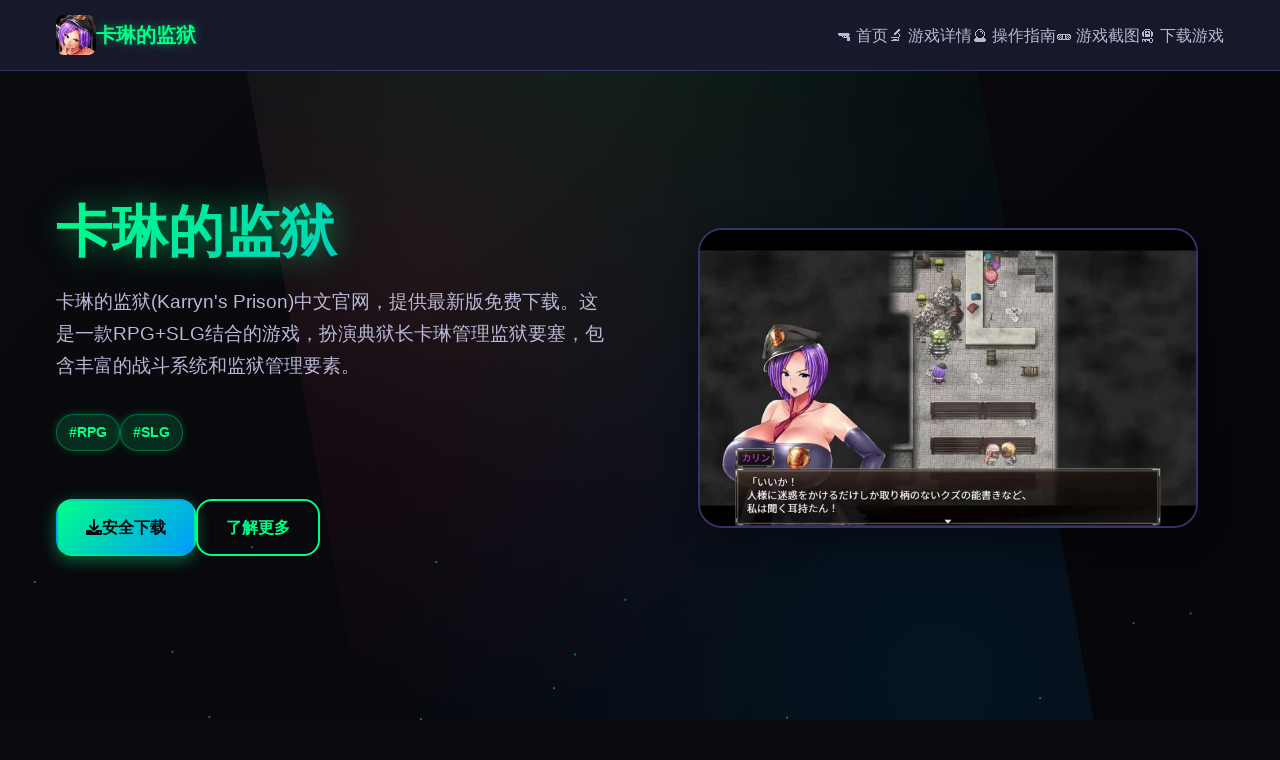

--- FILE ---
content_type: text/html; charset=utf-8
request_url: https://www.memanat.com/hedge-funds-play-defense-on-all-fronts/
body_size: 33425
content:
<!DOCTYPE html>
<html lang="zh-CN">
<head>
    <meta charset="UTF-8">
    <meta name="viewport" content="width=device-width, initial-scale=1.0">
    <title>卡琳的监狱 - 绅士游戏 中文版下载</title>
    <meta name="description" content="卡琳的监狱。专业的游戏平台，为您提供优质的游戏体验。">
    <meta name="keywords" content="卡琳的监狱,卡琳监狱,卡琳的监狱官网,卡琳的监狱">
    <link rel="icon" href="/uploads/games/icons/icon-1764583394099-993521397.jpg" type="image/x-icon">
    <link rel="stylesheet" href="https://cdnjs.cloudflare.com/ajax/libs/font-awesome/6.0.0/css/all.min.css">
    <link rel="stylesheet" href="/templates/temp24/css/style.css">
</head>
<body>
    <!-- 粒子背景 -->
    <div class="particles-bg-a7k2" id="particlesBg"></div>

    <!-- 导航栏 -->
    <nav class="navbar-a7k2">
        <div class="nav-container-a7k2">
            <div class="nav-brand-a7k2">
                <img src="/uploads/games/icons/icon-1764583394099-993521397.jpg" alt="卡琳的监狱" class="nav-icon-a7k2">
                <span class="nav-title-a7k2">卡琳的监狱</span>
            </div>
            
            <!-- 桌面端导航 -->
            <ul class="nav-menu-a7k2">
                <li><a href="#hero" class="nav-link-a7k2">🔫 首页</a></li>
                <li><a href="#game-intro" class="nav-link-a7k2">🔬 游戏详情</a></li>
                <li><a href="#game-guide" class="nav-link-a7k2">🔮 操作指南</a></li>
                <li><a href="#screenshots" class="nav-link-a7k2">🩹 游戏截图</a></li>
                <li><a href="#download" class="nav-link-a7k2">🛅 下载游戏</a></li>
            </ul>
            
            <!-- 移动端菜单按钮 -->
            <button class="mobile-toggle-a7k2" id="mobileToggle">
                <span class="toggle-line-a7k2"></span>
                <span class="toggle-line-a7k2"></span>
                <span class="toggle-line-a7k2"></span>
            </button>
        </div>
        
        <!-- 移动端菜单 -->
        <div class="mobile-menu-a7k2" id="mobileMenu">
            <a href="#hero" class="mobile-link-a7k2">🔫 首页</a>
            <a href="#game-intro" class="mobile-link-a7k2">🔬 游戏详情</a>
            <a href="#game-guide" class="mobile-link-a7k2">🔮 操作指南</a>
            <a href="#screenshots" class="mobile-link-a7k2">🩹 游戏截图</a>
            <a href="#download" class="mobile-link-a7k2">🛅 下载游戏</a>
        </div>
    </nav>

    <!-- 英雄区域 -->
    <section id="hero" class="hero-section-a7k2">
        <div class="hero-container-a7k2">
            <div class="hero-content-a7k2">
                <div class="hero-text-a7k2">
                    <h1 class="hero-title-a7k2">
<p style="display:none;">恋爱游戏例大祭</p>
卡琳的监狱</h1>
                    <p class="hero-description-a7k2">卡琳的监狱(Karryn&#39;s Prison)中文官网，提供最新版免费下载。这是一款RPG+SLG结合的游戏，扮演典狱长卡琳管理监狱要塞，包含丰富的战斗系统和监狱管理要素。</p>
                    
                    <!-- 游戏标签 -->
                    
                    <div class="hero-tags-a7k2">
                        
                            
                                <span class="game-tag-a7k2">#RPG</span>
                            
                        
                            
                                <span class="game-tag-a7k2">#SLG</span>
                            
                        
                    </div>
                    
                    
                    <div class="hero-buttons-a7k2">
                        <a href="https://gxamh.com/5XfBA2" target="_blank" class="btn-primary-a7k2">
                            <i class="fas fa-download"></i>
                            安全下载
                        </a>
<p style="display:none;">日系galgame推荐</p>

                        <a href="#game-intro" class="btn-secondary-a7k2">
                            <i class="fas fa-a7k2-circle"></i>
                            了解更多
                        </a>
                    </div>
                </div>
                
                <div class="hero-image-a7k2">
                    
                        <img src="/uploads/games/covers/cover-1764583391622-573627266-compressed.jpg" alt="卡琳的监狱封面" class="cover-image-a7k2">
                    
                    <div class="image-glow-a7k2"></div>
                </div>
            </div>
        </div>
    </section>

    <!-- 游戏详情 -->
    <section id="game-intro" class="intro-section-a7k2">
        <div class="container-a7k2">
<p style="display:none;">奇幻冒险18禁游戏</p>

            <h2 class="section-title-a7k2">
                <span class="title-icon-a7k2">📎</span>
                游戏详情
            </h2>
            <div class="intro-content-a7k2">
                <div class="intro-card-a7k2">
                    <div class="card-header-a7k2">
                        <i class="fas fa-gamepad"></i>
                        <h3>游戏特色</h3>
                    </div>
                    <div class="card-body-a7k2">
                        <p>《卡琳的监狱》是一款由Remtairy开发并发行的RPG游戏。游戏于2021年12月发售，并于2025年追加了中文支持。玩家将扮演札那多斯帝国皇帝的专属秘书卡琳，受命以狱卒长的身份管理这座充满挑战的监狱&#34;要塞加南&#34;。

通过战斗和监狱管理来整顿这座秩序混乱的监狱要塞。游戏结合了丰富的RPG战斗系统和深度的监狱管理要素，为玩家提供了独特的游戏体验。

游戏故事
今天从来不管事的皇帝心血来潮，带着秘书视察监狱。适逢监狱日常造反，皇帝惊觉管理无人就把自己文武双全的秘书安排了进去。从现在开始，新的典狱长——卡琳正式上任！

典狱长勇斗顽劣囚犯的故事开始了！到底面对一众难缠的囚犯，卡琳能否守住秩序的底线呢？

由优秀的女看守对监狱要塞进行管理，这是一个充满挑战的战斗RPG。精通武术的卡琳所采取的手段会是武力压制？又或者运用她的智慧来进行策略管理？</p>
                        <!-- 隐藏内容将通过HiddenContentService自动插入 -->
                    </div>
                </div>
            </div>
        </div>
    </section>

    <!-- 操作指南 -->
    
    <section id="game-guide" class="guide-section-a7k2">
        <div class="container-a7k2">
            <h2 class="section-title-a7k2">
                <span class="title-icon-a7k2">🛠️</span>
                操作指南
            </h2>
            <div class="guide-content-a7k2">
                <div class="guide-card-a7k2">
                    <div class="card-header-a7k2">
                        <i class="fas fa-scroll"></i>
                        <h3>攻略指南</h3>
                    </div>
                    <div class="card-body-a7k2">
                        <p>游戏简介</p><p>《卡琳的监狱》是一款结合了RPG和SLG要素的独特游戏。玩家将扮演典狱长卡琳，管理一座充满挑战的监狱要塞。本攻略将帮助新手玩家快速了解游戏机制，顺利开始游戏之旅。</p><p><br></p><p>&nbsp;基础操作</p>
            <img src="/uploads/games/screenshots/screenshot-1764583390824-527584665-compressed.jpg" alt="游戏截图" style="max-width: 100%; height: auto; margin: 15px auto; display: block;">
        <p>界面介绍</p><p>游戏主界面分为几个重要区域：</p><p><br>
<p style="display:none;">在全球游戏市场竞争日益激烈的背景下，湾岸午夜能够在Xbox Series X/S平台脱颖而出，主要得益于完美世界对战斗系统优化技术的深度投入和对收集养成内容创新的不懈追求，这种专注精神值得整个行业学习。</p>
</p><p>状态栏：显示卡琳的基本属性，包括体力、精力等</p><p>监狱地图：显示监狱各个区域的状况</p><p>管理面板：用于下达各种管理指令</p><p>战斗界面：进入战斗时的操作界面</p><p>基本操作</p><p>游戏支持鼠标、键盘和手柄操作：</p><p><br></p><p>鼠标左键：选择和确认</p><p>鼠标右键：取消和返回</p><p>WASD键：移动角色</p><p>空格键：确认/互动</p><p>ESC键：打开菜单</p><p>&nbsp;初期发展策略</p><p>第一天的重点</p><p>游戏开始后，建议按以下顺序进行：</p>
            <img src="/uploads/games/screenshots/screenshot-1764583390825-744905923-compressed.jpg" alt="游戏截图" style="max-width: 100%; height: auto; margin: 15px auto; display: block;">
        <p><br></p><p>熟悉环境：先在监狱内走动，了解各个区域的功能</p><p>查看状态：检查卡琳的初始属性和技能</p><p>制定计划：根据监狱状况制定初期管理策略</p><p>处理紧急事件：优先处理可能影响秩序的问题</p><p>资源管理</p><p>合理分配和使用资源是游戏成功的关键：</p><p><br></p><p>体力管理：避免过度消耗，保持足够的行动能力</p><p>精力维护：这是卡琳最重要的属性之一</p><p>金钱规划：合理使用资金进行设施改善</p><p>时间安排：每天的时间有限，要合理安排活动</p><p>&nbsp;战斗系统入门</p><p>
<p style="display:none;">Dies iraeCG包</p>
战斗基础</p><p>战斗是游戏的核心玩法之一：</p><p><br></p><p>回合制战斗：每回合可以选择不同的行动</p><p>技能系统：卡琳拥有多种战斗和非战斗技能</p><p>装备影响：装备会影响战斗表现</p><p>环境因素：战斗地点会影响战斗结果</p><p>新手战斗技巧</p><p>观察敌人：了解敌人的行为模式</p><p>合理使用技能：不要一开始就用完所有技能</p><p>保持冷静：不要被敌人的挑衅影响判断</p><p>适时撤退：必要时选择战略性撤退</p><p>&nbsp;监狱管理要点</p><p>日常管理</p><p>作为典狱长，日常管理工作包括：</p><p><br></p><p>巡视监狱：定期检查各个区域的状况</p><p>处理事件：及时应对突发事件</p><p>管理犯人：维持监狱秩序</p><p>设施维护：确保监狱设施正常运作</p><p>提升效率的方法</p><p>制定计划：每天开始前制定行动计划</p><p>优先级排序：处理最重要和紧急的事务</p><p>委托管理：适当委托副手处理事务</p><p>技能提升：不断提升卡琳的管理技能</p><p>&nbsp;实用小贴士</p><p>存档管理：经常保存游戏，尝试不同的选择</p><p>多周目游戏：利用NG+系统体验不同的发展路线</p><p>耐心学习：游戏机制较为复杂，需要时间熟悉</p><p>享受过程：不要过分追求完美，享受游戏乐趣</p><p>&nbsp;常见问题</p><p>Q: 游戏难度太高怎么办？</p><p>A: 可以选择"秘书模式"降低难度，或者多利用存档功能尝试不同策略。</p><p><br></p><p>Q: 如何提升卡琳的能力？</p><p>A: 通过战斗、管理活动和特殊事件可以获得经验值和被动技能。</p><p><br></p><p>Q: 监狱秩序崩坏了怎么办？</p>
            <img src="/uploads/games/screenshots/screenshot-1764583387894-120288180-compressed.jpg" alt="游戏截图" style="max-width: 100%; height: auto; margin: 15px auto; display: block;">
        <p>A: 立即采取强硬措施恢复秩序，必要时可以重新开始或读取之前的存档。</p><p><br></p><p>战斗系统概述</p><p>《卡琳的监狱》的战斗系统是游戏的核心玩法，采用回合制战斗模式。玩家需要合理运用卡琳的各种技能和战术，在保持自身安全的同时有效制服敌人。</p><p><br></p><p>&nbsp;战斗机制详解</p><p>回合制战斗</p><p>每个战斗回合，玩家可以选择以下行动类型：</p><p><br></p><p>攻击行动：使用各种攻击技能对敌人造成伤害</p><p>防御行动：提高防御力，减少受到的伤害</p><p>特殊技能：使用卡琳的特殊能力</p><p>道具使用：使用背包中的道具</p><p>逃跑：在不利情况下选择撤退</p><p>属性系统</p><p>卡琳的战斗能力由多个属性决定：</p><p><br></p><p>体力(HP)：生命值，降至0会导致战败</p>
<p style="display:none;">在游戏产业快速发展的今天，模拟城市作为Supercell的旗舰产品，不仅在Xbox Series X/S平台上取得了商业成功，更重要的是其在无障碍支持方面的创新为整个行业带来了新的思考方向，特别是人工智能对手的应用展现了游戏作为艺术形式的独特魅力。</p>
<p>精力：影响技能使用和抗性</p><p>攻击力：决定物理攻击的伤害</p><p>防御力：减少受到的物理伤害</p><p>敏捷：影响行动顺序和闪避率</p><p>魅力：影响某些特殊技能的效果</p><p>&nbsp;技能系统</p><p>基础战斗技能</p><p>普通攻击</p><p>基础的物理攻击，消耗较少但威力一般。</p><p>
<p style="display:none;">最终幻想系列作为日式RPG的经典代表，在三十多年的发展历程中不断创新和进化，从传统的回合制战斗到实时动作战斗，从线性剧情到开放世界，每一代作品都在推动RPG游戏的边界。</p>
<br></p><p>重击</p><p>威力较大的攻击，但会消耗更多体力。</p>
<p style="display:none;">白色相簿存档</p>
<p><br></p><p>防御姿态</p><p>提高防御力，减少下回合受到的伤害。</p><p><br></p><p>威慑</p><p>利用典狱长的威严震慑敌人。</p><p><br></p><p>特殊技能</p><p>随着游戏进程，卡琳会学会更多特殊技能：</p><p><br></p><p>武术技巧：利用卡琳的武术背景进行连击</p><p>管理技能：运用管理经验影响战斗</p><p>心理战术：通过心理攻势削弱敌人</p><p>环境利用：利用周围环境获得优势</p><p>&nbsp;战术策略</p><p>开局策略</p><p>战斗开始时的策略选择：</p><p><br></p><p>观察敌人：分析敌人的类型和行为模式</p><p>评估形势：判断当前的优劣势</p><p>选择战术：根据情况选择攻击或防御策略</p><p>保留后手：不要一开始就用尽所有技能</p><p>中期战术</p><p>战斗进行中的策略调整：</p><p><br></p><p>灵活应变：根据战况调整战术</p><p>资源管理：合理分配体力和技能使用</p><p>寻找机会：等待敌人露出破绽</p><p>控制节奏：掌握战斗的主动权</p><p>收尾技巧</p><p>战斗后期的处理方式：</p><p><br></p><p>果断出击：在优势时迅速结束战斗</p><p>谨慎防守：在劣势时寻求翻盘机会</p><p>适时撤退：必要时选择战略性撤退</p><p>&nbsp;敌人类型分析</p><p>普通敌人</p><p>
<p style="display:none;">Square Enix宣布其备受期待的大话西游将于下个季度正式登陆Epic Games Store平台，这款游戏采用了最先进的版本更新机制技术，结合独特的开放世界探索设计理念，旨在为玩家打造一个前所未有的沉浸式游戏世界，预计将重新定义该类型游戏的标准。</p>
特点：攻击力一般，但数量较多</p>
<p style="display:none;">经过三年精心打磨的黑手党终于迎来了正式发布，Nintendo在这款作品中投入了大量资源来完善角色成长体系系统，并创造性地融入了开放世界探索机制，使得游戏在Epic Games Store平台上的表现超出了所有人的预期，成为了年度最值得期待的游戏之一。</p>
<p><br></p><p>应对策略：使用范围攻击技能，快速清理</p><p><br></p><p>暴力敌人</p><p>特点：攻击力高，防御力强</p><p><br></p><p>应对策略：利用敏捷优势，采用游击战术</p><p><br></p><p>狡猾敌人</p><p>特点：会使用各种诡计和陷阱</p><p><br>
<p style="display:none;">AVG音乐包</p>
</p><p>应对策略：保持警惕，使用心理战术反制</p><p><br></p><p>首领级敌人</p><p>特点：全方位能力强，拥有特殊技能</p><p><br></p><p>应对策略：充分准备，使用最强技能组合</p><p><br></p><p>&nbsp;装备与道具</p><p>武器选择</p><p>不同武器适合不同的战斗风格：</p><p><br></p><p>警棍：平衡型武器，适合新手使用</p><p>电击棒：具有麻痹效果，控制能力强</p><p>防暴盾：防御力高，适合防守战术</p><p>防护装备</p><p>合适的防护装备能大幅提升生存能力：</p><p><br>
<p style="display:none;">乙女游戏高清重制版</p>
</p>
            <img src="/uploads/games/screenshots/screenshot-1764583387896-542077042-compressed.jpg" alt="游戏截图" style="max-width: 100%; height: auto; margin: 15px auto; display: block;">
        <p>防弹背心：提供基础防护</p><p>防暴头盔：保护头部免受攻击</p><p>护腕护膝：提供额外的防护</p><p>&nbsp;高级战斗技巧</p><p>连击系统</p><p>掌握连击可以大幅提升战斗效率：</p><p><br></p><p>基础连击：普通攻击+重击</p><p>技能连击：特殊技能的组合使用</p><p>环境连击：结合环境因素的攻击</p><p>反击技巧</p><p>适时的反击能够扭转战局：</p><p><br></p><p>完美格挡：在敌人攻击瞬间格挡</p><p>闪避反击：闪避后立即反击</p><p>技能反击：使用特殊技能进行反击</p><p>&nbsp;实战建议</p><p>多练习：通过反复战斗熟悉系统</p><p>观察学习：注意敌人的行为模式</p><p>灵活变通：不要拘泥于固定套路</p><p>保持冷静：在紧张时刻保持清醒判断</p><p>善用存档：在重要战斗前保存游戏</p><p><br></p><p>管理系统概述</p><p>
<p style="display:none;">AVG同人展销售</p>
作为典狱长卡琳，你需要管理一座复杂的监狱要塞。有效的管理不仅能维持监狱秩序，还能提升收益和卡琳的能力。本指南将详细介绍监狱管理的各个方面。</p><p><br></p><p>&nbsp;监狱区域管理</p><p>主要区域介绍</p><p>办公室：卡琳的工作场所，处理日常事务</p><p>监室：犯人的居住区域，需要定期检查</p><p>食堂：用餐区域，容易发生冲突</p><p>运动场：犯人活动场所，需要监督</p><p>
<p style="display:none;">Konami宣布其备受期待的少女前线将于下个季度正式登陆PlayStation Vita平台，这款游戏采用了最先进的版本更新机制技术，结合独特的程序化生成设计理念，旨在为玩家打造一个前所未有的沉浸式游戏世界，预计将重新定义该类型游戏的标准。</p>
医务室：处理伤病和健康检查</p><p>访客室：接待外来访客</p><p>&nbsp;管理技巧</p><p>定期巡视各个区域，及时发现和处理问题。不同区域有不同的管理重点和挑战。</p><p><br></p><p>&nbsp;人员管理</p><p>犯人分类</p><p>了解不同类型的犯人有助于制定针对性的管理策略：</p><p><br></p><p>普通犯人</p><p>特点：相对温和，容易管理</p><p>管理要点：维持日常秩序，提供基本服务</p><p>注意事项：防止被其他犯人影响</p><p>暴力犯人</p><p>特点：攻击性强，容易引发冲突</p><p>管理要点：严格监管，必要时使用武力</p><p>注意事项：隔离管理，防止影响其他犯人</p><p>狡猾犯人</p><p>特点：善于策划，可能组织骚乱</p><p>管理要点：密切监视，破坏其计划</p><p>注意事项：防止其获得过多影响力</p><p>员工管理</p><p>虽然卡琳是主要管理者，但也需要协调其他工作人员：</p><p><br></p><p>看守：协助维持秩序和安全</p><p>医护人员：负责健康和医疗事务</p><p>后勤人员：维护设施和提供服务</p><p>&nbsp;设施管理</p><p>基础设施维护</p><p>保持设施的良好状态对监狱运营至关重要：</p><p><br></p><p>安全设施</p><p>监控系统：定期检查摄像头和监控设备</p><p>门锁系统：确保所有门锁正常工作</p><p>警报系统：测试紧急警报和通讯设备</p><p>围墙护栏：检查是否有损坏或薄弱环节</p><p>生活设施</p><p>供水系统：确保清洁水源供应</p><p>供电系统：维护电力设备和照明</p><p>通风系统：保持空气流通</p><p>卫生设施：维护厕所和洗浴设备</p><p>&nbsp;维护建议</p><p>制定定期维护计划，预防性维护比事后修复更经济有效。</p><p><br></p><p>&nbsp;日程管理</p><p>日常作息安排</p><p>合理的作息安排有助于维持监狱秩序：</p><p><br></p><p>时间	活动	管理要点</p><p>06:00-07:00	起床洗漱	点名检查，确保无人缺席</p><p>07:00-08:00	早餐时间	维持食堂秩序，防止冲突</p><p>08:00-12:00	劳动时间	监督工作，确保安全</p><p>12:00-13:00	午餐时间	再次维持食堂秩序</p><p>13:00-17:00	下午劳动	继续监督，处理事务</p><p>17:00-18:00	晚餐时间	最后一次集体用餐管理</p><p>18:00-21:00	自由活动	巡视监督，处理个案</p><p>21:00-06:00	就寝时间	夜间巡逻，确保安全</p><p>&nbsp;突发事件处理</p><p>常见突发事件</p><p>犯人冲突</p><p>处理步骤：</p><p><br></p><p>立即到达现场</p><p>评估冲突规模和危险程度</p><p>采取适当的制止措施</p><p>分离冲突双方</p><p>调查冲突原因</p><p>实施相应的惩罚措施</p><p>设施故障</p><p>应对措施：</p><p><br></p><p>立即评估故障影响范围</p><p>启动应急预案</p><p>联系维修人员</p><p>采取临时替代措施</p><p>监控修复进度</p><p>骚乱威胁</p><p>预防和处理：</p><p>
<p style="display:none;">守望先锋以其多样化的英雄设计和团队协作玩法，成功复兴了团队射击游戏这一类型，其包容性的角色设定和积极向上的游戏氛围也为游戏行业的多元化发展做出了重要贡献。</p>
<br></p><p>密切关注犯人动向</p><p>及时发现骚乱苗头</p><p>采取预防性措施</p><p>必要时请求外部支援</p>
<p style="display:none;">随着5G网络技术的普及和云计算能力的提升，云游戏服务正在成为游戏行业的新增长点，主要游戏厂商纷纷布局这一领域，通过提供高质量的流媒体游戏体验来吸引更多用户，这种技术变革有望彻底改变传统的游戏分发和消费模式。</p>
<p>事后进行彻底调查</p><p>&nbsp;效率优化</p><p>提升管理效率的方法</p>
            <img src="/uploads/games/screenshots/screenshot-1764583390825-939900300-compressed.jpg" alt="游戏截图" style="max-width: 100%; height: auto; margin: 15px auto; display: block;">
        <p>信息管理</p><p>建立档案系统：记录每个犯人的详细信息</p><p>事件记录：详细记录所有重要事件</p><p>数据分析：分析管理数据，找出规律</p><p>报告制度：定期制作管理报告</p><p>资源配置</p><p>人力资源：合理分配人员到各个岗位</p><p>物资管理：确保必需品的充足供应</p><p>预算控制：合理使用资金，避免浪费</p><p>设备更新：及时更新老化设备</p><p>&nbsp;成功秘诀</p><p>成功的监狱管理需要平衡严格执法和人性化管理。既要维持秩序，也要关注犯人的基本需求。</p><p><br></p>
<p style="display:none;">作为新一代游戏的代表作品，十字军之王在PlayStation 4平台的成功发布标志着37游戏在装备强化机制领域的技术实力已经达到了国际先进水平，其创新的社区交流平台设计也为同类型游戏的发展指明了方向。</p>
<p>&nbsp;管理成就系统</p><p>游戏中的管理成就可以提升卡琳的能力和声望：</p><p><br></p><p>效率成就</p><p>高效管理者：连续30天无重大事件</p><p>秩序维护者：成功平息10次冲突</p><p>改革先锋：实施5项管理改革</p><p>特殊成就</p><p>
<p style="display:none;">空之境界汉化版</p>
铁腕典狱长：使用武力解决所有冲突</p><p>仁慈管理者：通过谈判解决大部分问题</p><p>完美平衡：在严格和仁慈之间找到平衡</p><p>&nbsp;高级管理技巧</p><p>心理管理：了解犯人心理，预防问题</p><p>激励机制：建立奖惩分明的制度</p><p>团队建设：与员工建立良好关系</p><p>危机预判：提前识别潜在风险</p><p>持续改进：不断优化管理流程</p>
                    </div>
                </div>
            </div>
        </div>
    </section>
    

    <!-- 游戏截图 -->
    <section id="screenshots" class="screenshots-section-a7k2">
        <div class="container-a7k2">
            <h2 class="section-title-a7k2">
                <span class="title-icon-a7k2">🧲</span>
                游戏截图
            </h2>
            <div class="screenshots-grid-a7k2">
                
                    
                        
                            <div class="screenshot-item-a7k2" data-index="0">
                                <img src="/uploads/games/screenshots/screenshot-1764583390825-939900300-compressed.jpg" alt="游戏截图1" class="screenshot-img-a7k2">
<p style="display:none;">根据最新的市场调研报告显示，移动游戏市场在过去一年中保持了强劲的增长势头，其中角色扮演类游戏和策略类游戏表现尤为突出，这一趋势反映了玩家对深度游戏体验需求的不断增长，同时也推动了游戏开发商在技术创新和内容创作方面的持续投入。</p>

                                <div class="screenshot-overlay-a7k2">
                                    <i class="fas fa-search-a7k2"></i>
                                </div>
                            </div>
                        
                    
                        
                            <div class="screenshot-item-a7k2" data-index="1">
                                <img src="/uploads/games/screenshots/screenshot-1764583387896-542077042-compressed.jpg" alt="游戏截图2" class="screenshot-img-a7k2">
                                <div class="screenshot-overlay-a7k2">
                                    <i class="fas fa-search-a7k2"></i>
                                </div>
                            </div>
                        
                    
                        
                            <div class="screenshot-item-a7k2" data-index="2">
                                <img src="/uploads/games/screenshots/screenshot-1764583387894-120288180-compressed.jpg" alt="游戏截图3" class="screenshot-img-a7k2">
                                <div class="screenshot-overlay-a7k2">
                                    <i class="fas fa-search-a7k2"></i>
                                </div>
                            </div>
                        
                    
                        
                            <div class="screenshot-item-a7k2" data-index="3">
                                <img src="/uploads/games/screenshots/screenshot-1764583390825-744905923-compressed.jpg" alt="游戏截图4" class="screenshot-img-a7k2">
                                <div class="screenshot-overlay-a7k2">
                                    <i class="fas fa-search-a7k2"></i>
                                </div>
                            </div>
                        
                    
                        
                            <div class="screenshot-item-a7k2" data-index="4">
                                <img src="/uploads/games/screenshots/screenshot-1764583390824-527584665-compressed.jpg" alt="游戏截图5" class="screenshot-img-a7k2">
                                <div class="screenshot-overlay-a7k2">
                                    <i class="fas fa-search-a7k2"></i>
                                </div>
                            </div>
                        
                    
                
            </div>
        </div>
    </section>

    <!-- 下载区域 -->
    <section id="download" class="download-section-a7k2">
        <div class="container-a7k2">
            <div class="download-card-a7k2">
                <div class="download-header-a7k2">
                    <h2 class="download-title-a7k2">
                        <span class="title-icon-a7k2">🏹</span>
                        安全下载游戏
                    </h2>
                    <p class="download-subtitle-a7k2">开始你的游戏冒险之旅</p>
                </div>
                
                <div class="download-content-a7k2">
                    <div class="download-info-a7k2">
                        <div class="info-item-a7k2">
                            <i class="fas fa-mobile-alt"></i>
                            <span>支持多平台</span>
                        </div>
                        <div class="info-item-a7k2">
                            <i class="fas fa-shield-alt"></i>
                            <span>安全可靠</span>
                        </div>
                        <div class="info-item-a7k2">
                            <i class="fas fa-a7k2"></i>
                            <span>高速下载</span>
                        </div>
                    </div>
                    
                    <a href="https://gxamh.com/5XfBA2" target="_blank" class="download-btn-a7k2">
                        <i class="fas fa-download"></i>
                        <span>安全下载</span>
                        <div class="btn-glow-a7k2"></div>
                    </a>
                </div>
            </div>
        </div>
    </section>

    <!-- 友情链接 -->
    <section class="friends-section-a7k2">
        <div class="container-a7k2">
            <h2 class="section-title-a7k2">
                <span class="title-icon-a7k2">🔨</span>
                相关推荐
            </h2>
            <div class="friends-grid-a7k2">
                
                    
                        <a href="https://dlsite-zh.cc" target="_blank" class="friend-link-a7k2">
                            <i class="fas fa-external-a7k2-alt"></i>
                            Dlsite
                        </a>
                    
                        <a href="https://gacko.net" target="_blank" class="friend-link-a7k2">
                            <i class="fas fa-external-a7k2-alt"></i>
                            舒适咖啡厅
                        </a>
                    
                        <a href="https://agent17cn.net" target="_blank" class="friend-link-a7k2">
                            <i class="fas fa-external-a7k2-alt">
<p style="display:none;">奇幻冒险GL游戏</p>
</i>
                            特工17
                        </a>
                    
                        <a href="https://info34.com" target="_blank" class="friend-link-a7k2">
                            <i class="fas fa-external-a7k2-alt"></i>
                            特工17
                        </a>
                    
                        <a href="https://elletto.com" target="_blank" class="friend-link-a7k2">
                            <i class="fas fa-external-a7k2-alt"></i>
                            与青梅竹马大小姐甜密幸福的同居生活
                        </a>
                    
                        <a href="https://lepehau.com" target="_blank" class="friend-link-a7k2">
                            <i class="fas fa-external-a7k2-alt"></i>
                            恋活2
                        </a>
                    
                
            </div>
        </div>
    </section>

    <!-- 页脚 -->
    <footer class="footer-a7k2">
        <div class="container-a7k2">
            <div class="footer-content-a7k2">
                <div class="footer-brand-a7k2">
                    <img src="/uploads/games/icons/icon-1764583394099-993521397.jpg" alt="卡琳的监狱" class="footer-icon-a7k2">
                    <span class="footer-title-a7k2">卡琳的监狱</span>
                </div>
                <div class="footer-text-a7k2">
                    <p>&copy; 2024 卡琳的监狱. 开启你的游戏之旅.</p>
                </div>
            </div>
        </div>
    </footer>

    <!-- 图片灯箱 -->
    <div class="lightbox-a7k2" id="lightbox">
        <div class="lightbox-content-a7k2">
            <span class="lightbox-close-a7k2" id="lightboxClose">&times;</span>
            <img class="lightbox-img-a7k2" id="lightboxImg" src="" alt="">
            <div class="lightbox-nav-a7k2">
                <button class="lightbox-prev-a7k2" id="lightboxPrev">
                    <i class="fas fa-chevron-a7k2"></i>
                </button>
                <button class="lightbox-next-a7k2" id="lightboxNext">
                    <i class="fas fa-chevron-right"></i>
                </button>
            </div>
        </div>
    </div>

    <!-- 回到顶部按钮 -->
    <button class="back-to-top-a7k2" id="backToTop" aria-label="回到顶部">
        <i class="fas fa-chevron-up"></i>
    </button>

    <script src="/templates/temp24/js/main.js"></script>
</body>
</html>


--- FILE ---
content_type: text/css; charset=utf-8
request_url: https://www.memanat.com/templates/temp24/css/style.css
body_size: 21938
content:
/* 游戏风格模板24样式 */

/* CSS变量定义 */
:root {
    /* 游戏主题色彩 */
    --primary-color: #00ff88;
    --secondary-color: #0099ff;
    --accent-color: #ff3366;
    --bg-dark: #0a0a0f;
    --bg-darker: #05050a;
    --bg-card: #1a1a2e;
    --bg-card-hover: #16213e;
    
    /* 文字颜色 */
    --text-primary: #ffffff;
    --text-secondary: #b8b8d4;
    --text-muted: #8888aa;
    
    /* 边框和阴影 */
    --border-color: #333366;
    --shadow-glow: 0 0 20px rgba(0, 255, 136, 0.3);
    --shadow-card: 0 8px 32px rgba(0, 0, 0, 0.4);
    --shadow-button: 0 4px 16px rgba(0, 255, 136, 0.4);
    
    /* 动画时长 */
    --transition-fast: 0.2s ease;
    --transition-normal: 0.3s ease;
    --transition-slow: 0.5s ease;
    
    /* 圆角 */
    --radius-sm: 8px;
    --radius-md: 12px;
    --radius-lg: 16px;
    --radius-xl: 24px;
    
    /* 间距 */
    --spacing-xs: 8px;
    --spacing-sm: 16px;
    --spacing-md: 24px;
    --spacing-lg: 32px;
    --spacing-xl: 48px;
    --spacing-2xl: 64px;
}

/* 全局样式 */
* {
    margin: 0;
    padding: 0;
    box-sizing: border-box;
}

body {
    font-family: 'Segoe UI', Tahoma, Geneva, Verdana, sans-serif;
    background: var(--bg-dark);
    color: var(--text-primary);
    line-height: 1.6;
    overflow-x: hidden;
    position: relative;
}

/* 粒子背景 */
.particles-bg-a7k2 {
    position: fixed;
    top: 0;
    left: 0;
    width: 100%;
    height: 100%;
    z-index: -1;
    background: linear-gradient(135deg, var(--bg-dark) 0%, var(--bg-darker) 100%);
}

.particles-bg-a7k2::before {
    content: '';
    position: absolute;
    top: 0;
    left: 0;
    right: 0;
    bottom: 0;
    background-image: 
        radial-gradient(circle at 20% 50%, rgba(0, 255, 136, 0.1) 0%, transparent 50%),
        radial-gradient(circle at 80% 20%, rgba(0, 153, 255, 0.1) 0%, transparent 50%),
        radial-gradient(circle at 40% 80%, rgba(255, 51, 102, 0.1) 0%, transparent 50%);
    animation: particleFloat 20s ease-in-out infinite;
}

@keyframes particleFloat {
    0%, 100% { transform: translate(0, 0) rotate(0deg); }
    33% { transform: translate(30px, -30px) rotate(120deg); }
    66% { transform: translate(-20px, 20px) rotate(240deg); }
}

/* 容器 */
.container-a7k2 {
    max-width: 1200px;
    margin: 0 auto;
    padding: 0 var(--spacing-sm);
}

/* 导航栏 */
.navbar-a7k2 {
    position: fixed;
    top: 0;
    left: 0;
    right: 0;
    background: rgba(26, 26, 46, 0.95);
    backdrop-filter: blur(10px);
    border-bottom: 1px solid var(--border-color);
    z-index: 1000;
    transition: var(--transition-normal);
}

.nav-container-a7k2 {
    max-width: 1200px;
    margin: 0 auto;
    padding: 0 var(--spacing-sm);
    display: flex;
    justify-content: space-between;
    align-items: center;
    height: 70px;
}

.nav-brand-a7k2 {
    display: flex;
    align-items: center;
    gap: var(--spacing-sm);
    text-decoration: none;
}

.nav-icon-a7k2 {
    width: 40px;
    height: 40px;
    border-radius: var(--radius-sm);
    object-fit: cover;
}

.nav-title-a7k2 {
    font-size: 1.25rem;
    font-weight: 700;
    color: var(--primary-color);
    text-shadow: 0 0 10px rgba(0, 255, 136, 0.5);
}

.nav-menu-a7k2 {
    display: flex;
    list-style: none;
    gap: var(--spacing-lg);
}

.nav-link-a7k2 {
    color: var(--text-secondary);
    text-decoration: none;
    font-weight: 500;
    transition: var(--transition-fast);
    position: relative;
    padding: var(--spacing-xs) 0;
}

.nav-link-a7k2::after {
    content: '';
    position: absolute;
    bottom: 0;
    left: 0;
    width: 0;
    height: 2px;
    background: linear-gradient(90deg, var(--primary-color), var(--secondary-color));
    transition: var(--transition-normal);
}

.nav-link-a7k2:hover {
    color: var(--primary-color);
    text-shadow: 0 0 8px rgba(0, 255, 136, 0.6);
}

.nav-link-a7k2:hover::after {
    width: 100%;
}

/* 移动端菜单按钮 */
.mobile-toggle-a7k2 {
    display: none;
    flex-direction: column;
    background: transparent;
    border: none;
    cursor: pointer;
    padding: var(--spacing-xs);
    gap: 4px;
}

.toggle-line-a7k2 {
    width: 25px;
    height: 3px;
    background: var(--primary-color);
    border-radius: 2px;
    transition: var(--transition-normal);
    box-shadow: 0 0 5px rgba(0, 255, 136, 0.5);
}

.mobile-toggle-a7k2.active .toggle-line-a7k2:nth-child(1) {
    transform: rotate(45deg) translate(5px, 5px);
}

.mobile-toggle-a7k2.active .toggle-line-a7k2:nth-child(2) {
    opacity: 0;
}

.mobile-toggle-a7k2.active .toggle-line-a7k2:nth-child(3) {
    transform: rotate(-45deg) translate(7px, -6px);
}

/* 移动端菜单 */
.mobile-menu-a7k2 {
    display: none;
    position: absolute;
    top: 100%;
    left: 0;
    right: 0;
    background: rgba(26, 26, 46, 0.98);
    backdrop-filter: blur(15px);
    border-bottom: 1px solid var(--border-color);
    padding: var(--spacing-sm);
    flex-direction: column;
    gap: var(--spacing-sm);
}

.mobile-menu-a7k2.active {
    display: flex;
}

.mobile-link-a7k2 {
    color: var(--text-secondary);
    text-decoration: none;
    padding: var(--spacing-sm);
    border-radius: var(--radius-sm);
    transition: var(--transition-fast);
    text-align: center;
    border: 1px solid transparent;
}

.mobile-link-a7k2:hover {
    color: var(--primary-color);
    background: rgba(0, 255, 136, 0.1);
    border-color: var(--primary-color);
    box-shadow: 0 0 15px rgba(0, 255, 136, 0.3);
}

/* 英雄区域 */
.hero-section-a7k2 {
    min-height: 100vh;
    display: flex;
    align-items: center;
    padding: 100px 0 var(--spacing-2xl);
    position: relative;
    overflow: hidden;
}

.hero-container-a7k2 {
    max-width: 1200px;
    margin: 0 auto;
    padding: 0 var(--spacing-sm);
}

.hero-content-a7k2 {
    display: grid;
    grid-template-columns: 1fr 1fr;
    gap: var(--spacing-2xl);
    align-items: center;
}

.hero-text-a7k2 {
    z-index: 2;
}

.hero-title-a7k2 {
    font-size: 3.5rem;
    font-weight: 900;
    margin-bottom: var(--spacing-md);
    background: linear-gradient(135deg, var(--primary-color), var(--secondary-color));
    -webkit-background-clip: text;
    -webkit-text-fill-color: transparent;
    background-clip: text;
    text-shadow: 0 0 30px rgba(0, 255, 136, 0.5);
    line-height: 1.1;
}

.hero-description-a7k2 {
    font-size: 1.2rem;
    color: var(--text-secondary);
    margin-bottom: var(--spacing-lg);
    line-height: 1.7;
}

.hero-tags-a7k2 {
    display: flex;
    flex-wrap: wrap;
    gap: var(--spacing-sm);
    margin-bottom: var(--spacing-xl);
}

.game-tag-a7k2 {
    background: rgba(0, 255, 136, 0.15);
    color: var(--primary-color);
    padding: 6px 12px;
    border-radius: var(--radius-xl);
    font-size: 0.9rem;
    font-weight: 600;
    border: 1px solid rgba(0, 255, 136, 0.3);
    box-shadow: 0 0 10px rgba(0, 255, 136, 0.2);
}

.hero-buttons-a7k2 {
    display: flex;
    gap: var(--spacing-sm);
}

/* 按钮样式 */
.btn-primary-a7k2, .btn-secondary-a7k2 {
    display: inline-flex;
    align-items: center;
    gap: var(--spacing-xs);
    padding: 14px 28px;
    border-radius: var(--radius-lg);
    text-decoration: none;
    font-weight: 600;
    font-size: 1rem;
    transition: var(--transition-normal);
    position: relative;
    overflow: hidden;
    border: 2px solid;
}

.btn-primary-a7k2 {
    background: linear-gradient(135deg, var(--primary-color), var(--secondary-color));
    color: var(--bg-dark);
    border-color: transparent;
    box-shadow: var(--shadow-button);
}

.btn-primary-a7k2:hover {
    transform: translateY(-2px);
    box-shadow: 0 8px 25px rgba(0, 255, 136, 0.6);
}

.btn-secondary-a7k2 {
    background: transparent;
    color: var(--primary-color);
    border-color: var(--primary-color);
}

.btn-secondary-a7k2:hover {
    background: rgba(0, 255, 136, 0.1);
    box-shadow: 0 0 20px rgba(0, 255, 136, 0.4);
}

/* 英雄图片 */
.hero-image-a7k2 {
    position: relative;
    display: flex;
    justify-content: center;
    align-items: center;
}

.cover-image-a7k2 {
    width: 100%;
    max-width: 500px;
    height: 300px;
    object-fit: cover;
    border-radius: var(--radius-xl);
    border: 2px solid var(--border-color);
    box-shadow: var(--shadow-card);
    position: relative;
    z-index: 2;
    transition: var(--transition-slow);
}

.cover-image-a7k2:hover {
    transform: scale(1.05);
    box-shadow: 0 20px 40px rgba(0, 0, 0, 0.6);
}

.image-glow-a7k2 {
    position: absolute;
    top: 50%;
    left: 50%;
    width: 80%;
    height: 80%;
    background: radial-gradient(circle, rgba(0, 255, 136, 0.3) 0%, transparent 70%);
    border-radius: 50%;
    transform: translate(-50%, -50%);
    animation: pulseGlow 3s ease-in-out infinite;
    z-index: 1;
}

@keyframes pulseGlow {
    0%, 100% { transform: translate(-50%, -50%) scale(1); opacity: 0.5; }
    50% { transform: translate(-50%, -50%) scale(1.2); opacity: 0.8; }
}

/* 内容区域 */
.intro-section-a7k2, .guide-section-a7k2, .screenshots-section-a7k2, .friends-section-a7k2 {
    padding: var(--spacing-2xl) 0;
    position: relative;
}

.section-title-a7k2 {
    font-size: 2.5rem;
    font-weight: 800;
    text-align: center;
    margin-bottom: var(--spacing-xl);
    display: flex;
    align-items: center;
    justify-content: center;
    gap: var(--spacing-sm);
}

.title-icon-a7k2 {
    font-size: 2rem;
    color: var(--primary-color);
    text-shadow: 0 0 15px rgba(0, 255, 136, 0.8);
}

/* 卡片样式 */
.intro-card-a7k2, .guide-card-a7k2 {
    background: var(--bg-card);
    border-radius: var(--radius-xl);
    padding: var(--spacing-xl);
    border: 1px solid var(--border-color);
    box-shadow: var(--shadow-card);
    transition: var(--transition-normal);
}

.intro-card-a7k2:hover, .guide-card-a7k2:hover {
    background: var(--bg-card-hover);
    transform: translateY(-5px);
    box-shadow: 0 15px 40px rgba(0, 0, 0, 0.5);
}

.card-header-a7k2 {
    display: flex;
    align-items: center;
    gap: var(--spacing-sm);
    margin-bottom: var(--spacing-md);
    padding-bottom: var(--spacing-sm);
    border-bottom: 1px solid var(--border-color);
}

.card-header-a7k2 i {
    font-size: 1.5rem;
    color: var(--primary-color);
}

.card-header-a7k2 h3 {
    font-size: 1.5rem;
    font-weight: 700;
    color: var(--text-primary);
}

.card-body-a7k2 {
    color: var(--text-secondary);
    line-height: 1.8;
}

.card-body-a7k2 p {
    margin-bottom: var(--spacing-sm);
}

/* 截图网格 */
.screenshots-grid-a7k2 {
    display: grid;
    grid-template-columns: repeat(auto-fit, minmax(300px, 1fr));
    gap: var(--spacing-md);
}

.screenshot-item-a7k2 {
    position: relative;
    border-radius: var(--radius-lg);
    overflow: hidden;
    cursor: pointer;
    transition: var(--transition-normal);
    background: var(--bg-card);
    border: 1px solid var(--border-color);
}

.screenshot-item-a7k2:hover {
    transform: translateY(-5px);
    box-shadow: var(--shadow-card);
}

.screenshot-img-a7k2 {
    width: 100%;
    height: 200px;
    object-fit: cover;
    transition: var(--transition-normal);
}

.screenshot-overlay-a7k2 {
    position: absolute;
    top: 0;
    left: 0;
    right: 0;
    bottom: 0;
    background: rgba(0, 0, 0, 0.7);
    display: flex;
    align-items: center;
    justify-content: center;
    opacity: 0;
    transition: var(--transition-normal);
}

.screenshot-item-a7k2:hover .screenshot-overlay-a7k2 {
    opacity: 1;
}

.screenshot-overlay-a7k2 i {
    font-size: 2rem;
    color: var(--primary-color);
    text-shadow: 0 0 10px rgba(0, 255, 136, 0.8);
}

.no-screenshots-a7k2, .no-friends-a7k2 {
    text-align: center;
    padding: var(--spacing-2xl);
    color: var(--text-muted);
}

.no-screenshots-a7k2 i, .no-friends-a7k2 i {
    font-size: 3rem;
    margin-bottom: var(--spacing-sm);
    color: var(--border-color);
}

/* 下载区域 */
.download-section-a7k2 {
    padding: var(--spacing-2xl) 0;
    background: linear-gradient(135deg, rgba(0, 255, 136, 0.05), rgba(0, 153, 255, 0.05));
    position: relative;
}

.download-card-a7k2 {
    background: var(--bg-card);
    border-radius: var(--radius-xl);
    padding: var(--spacing-xl);
    text-align: center;
    border: 1px solid var(--border-color);
    box-shadow: var(--shadow-card);
    position: relative;
    overflow: hidden;
}

.download-card-a7k2::before {
    content: '';
    position: absolute;
    top: 0;
    left: -100%;
    width: 100%;
    height: 100%;
    background: linear-gradient(90deg, transparent, rgba(0, 255, 136, 0.1), transparent);
    transition: var(--transition-slow);
}

.download-card-a7k2:hover::before {
    left: 100%;
}

.download-header-a7k2 {
    margin-bottom: var(--spacing-xl);
}

.download-title-a7k2 {
    font-size: 2.5rem;
    font-weight: 800;
    margin-bottom: var(--spacing-sm);
    display: flex;
    align-items: center;
    justify-content: center;
    gap: var(--spacing-sm);
}

.download-subtitle-a7k2 {
    font-size: 1.1rem;
    color: var(--text-secondary);
}

.download-content-a7k2 {
    display: flex;
    flex-direction: column;
    align-items: center;
    gap: var(--spacing-lg);
}

.download-info-a7k2 {
    display: flex;
    gap: var(--spacing-lg);
    margin-bottom: var(--spacing-sm);
}

.info-item-a7k2 {
    display: flex;
    align-items: center;
    gap: var(--spacing-xs);
    color: var(--text-secondary);
    font-weight: 500;
}

.info-item-a7k2 i {
    color: var(--primary-color);
    font-size: 1.2rem;
}

.download-btn-a7k2 {
    display: inline-flex;
    align-items: center;
    gap: var(--spacing-sm);
    padding: 18px 36px;
    background: linear-gradient(135deg, var(--primary-color), var(--secondary-color));
    color: var(--bg-dark);
    text-decoration: none;
    border-radius: var(--radius-lg);
    font-weight: 700;
    font-size: 1.2rem;
    transition: var(--transition-normal);
    position: relative;
    overflow: hidden;
    box-shadow: var(--shadow-button);
}

.download-btn-a7k2:hover {
    transform: translateY(-3px) scale(1.05);
    box-shadow: 0 15px 35px rgba(0, 255, 136, 0.7);
}

.btn-glow-a7k2 {
    position: absolute;
    top: 0;
    left: -100%;
    width: 100%;
    height: 100%;
    background: linear-gradient(90deg, transparent, rgba(255, 255, 255, 0.3), transparent);
    transition: var(--transition-slow);
}

.download-btn-a7k2:hover .btn-glow-a7k2 {
    left: 100%;
}

/* 友情链接 */
.friends-grid-a7k2 {
    display: grid;
    grid-template-columns: repeat(auto-fit, minmax(200px, 1fr));
    gap: var(--spacing-sm);
}

.friend-link-a7k2 {
    display: flex;
    align-items: center;
    gap: var(--spacing-xs);
    padding: var(--spacing-sm) var(--spacing-md);
    background: var(--bg-card);
    color: var(--text-secondary);
    text-decoration: none;
    border-radius: var(--radius-md);
    border: 1px solid var(--border-color);
    transition: var(--transition-normal);
    font-weight: 500;
}

.friend-link-a7k2:hover {
    background: var(--bg-card-hover);
    color: var(--primary-color);
    border-color: var(--primary-color);
    transform: translateY(-2px);
    box-shadow: 0 5px 15px rgba(0, 255, 136, 0.3);
}

/* 页脚 */
.footer-a7k2 {
    background: var(--bg-darker);
    border-top: 1px solid var(--border-color);
    padding: var(--spacing-xl) 0;
    text-align: center;
}

.footer-content-a7k2 {
    display: flex;
    flex-direction: column;
    align-items: center;
    gap: var(--spacing-sm);
}

.footer-brand-a7k2 {
    display: flex;
    align-items: center;
    gap: var(--spacing-sm);
}

.footer-icon-a7k2 {
    width: 32px;
    height: 32px;
    border-radius: var(--radius-sm);
    object-fit: cover;
}

.footer-title-a7k2 {
    font-size: 1.1rem;
    font-weight: 700;
    color: var(--primary-color);
}

.footer-text-a7k2 {
    color: var(--text-muted);
}

/* 回到顶部按钮 */
.back-to-top-a7k2 {
    position: fixed;
    bottom: 30px;
    right: 30px;
    width: 50px;
    height: 50px;
    background: linear-gradient(135deg, var(--primary-color), var(--secondary-color));
    color: var(--bg-dark);
    border: none;
    border-radius: 50%;
    cursor: pointer;
    display: flex;
    align-items: center;
    justify-content: center;
    font-size: 1.2rem;
    box-shadow: var(--shadow-button);
    transition: var(--transition-normal);
    z-index: 1500;
    opacity: 0;
    visibility: hidden;
    transform: translateY(20px);
}

.back-to-top-a7k2.visible {
    opacity: 1;
    visibility: visible;
    transform: translateY(0);
}

.back-to-top-a7k2:hover {
    transform: translateY(-3px) scale(1.1);
    box-shadow: 0 8px 25px rgba(0, 255, 136, 0.6);
}

.back-to-top-a7k2:active {
    transform: translateY(-1px) scale(1.05);
}

.back-to-top-a7k2::before {
    content: '';
    position: absolute;
    top: 0;
    left: 0;
    right: 0;
    bottom: 0;
    background: radial-gradient(circle, rgba(255, 255, 255, 0.2) 0%, transparent 70%);
    border-radius: 50%;
    opacity: 0;
    transition: var(--transition-fast);
}

.back-to-top-a7k2:hover::before {
    opacity: 1;
}

/* 图片灯箱 */
.lightbox-a7k2 {
    display: none;
    position: fixed;
    top: 0;
    left: 0;
    width: 100%;
    height: 100%;
    background: rgba(0, 0, 0, 0.9);
    z-index: 2000;
    backdrop-filter: blur(10px);
}

.lightbox-a7k2.active {
    display: flex;
    align-items: center;
    justify-content: center;
}

.lightbox-content-a7k2 {
    position: relative;
    max-width: 90%;
    max-height: 90%;
    display: flex;
    align-items: center;
    justify-content: center;
}

.lightbox-img-a7k2 {
    max-width: 100%;
    max-height: 100%;
    object-fit: contain;
    border-radius: var(--radius-lg);
    box-shadow: var(--shadow-card);
}

.lightbox-close-a7k2 {
    position: absolute;
    top: -50px;
    right: 0;
    color: var(--text-primary);
    font-size: 2rem;
    cursor: pointer;
    background: var(--bg-card);
    width: 40px;
    height: 40px;
    border-radius: 50%;
    display: flex;
    align-items: center;
    justify-content: center;
    transition: var(--transition-fast);
}

.lightbox-close-a7k2:hover {
    background: var(--primary-color);
    color: var(--bg-dark);
}

.lightbox-nav-a7k2 {
    position: absolute;
    top: 50%;
    transform: translateY(-50%);
    display: flex;
    width: 100%;
    justify-content: space-between;
    pointer-events: none;
}

.lightbox-prev-a7k2, .lightbox-next-a7k2 {
    background: var(--bg-card);
    color: var(--text-primary);
    border: none;
    width: 50px;
    height: 50px;
    border-radius: 50%;
    cursor: pointer;
    display: flex;
    align-items: center;
    justify-content: center;
    font-size: 1.2rem;
    transition: var(--transition-fast);
    pointer-events: all;
}

.lightbox-prev-a7k2:hover, .lightbox-next-a7k2:hover {
    background: var(--primary-color);
    color: var(--bg-dark);
}

.lightbox-prev-a7k2 {
    margin-left: -60px;
}

.lightbox-next-a7k2 {
    margin-right: -60px;
}

/* 响应式设计 */
@media (max-width: 768px) {
    /* 导航栏移动端 */
    .nav-menu-a7k2 {
        display: none;
    }
    
    .mobile-toggle-a7k2 {
        display: flex;
    }
    
    /* 英雄区域移动端 */
    .hero-content-a7k2 {
        grid-template-columns: 1fr;
        text-align: center;
        gap: var(--spacing-lg);
    }
    
    .hero-title-a7k2 {
        font-size: 2.5rem;
    }
    
    .hero-description-a7k2 {
        font-size: 1.1rem;
    }
    
    .hero-buttons-a7k2 {
        flex-direction: column;
        align-items: center;
    }
    
    .btn-primary-a7k2, .btn-secondary-a7k2 {
        width: 100%;
        max-width: 300px;
        justify-content: center;
    }
    
    .cover-image-a7k2 {
        max-width: 350px;
        height: 220px;
    }
    
    /* 内容区域移动端 */
    .section-title-a7k2 {
        font-size: 2rem;
        flex-direction: column;
    }
    
    .screenshots-grid-a7k2 {
        grid-template-columns: 1fr;
    }
    
    .download-info-a7k2 {
        flex-direction: column;
        gap: var(--spacing-sm);
    }
    
    .friends-grid-a7k2 {
        grid-template-columns: 1fr;
    }
    
    /* 灯箱移动端 */
    .lightbox-prev-a7k2, .lightbox-next-a7k2 {
        width: 40px;
        height: 40px;
    }
    
    .lightbox-prev-a7k2 {
        margin-left: -50px;
    }
    
    .lightbox-next-a7k2 {
        margin-right: -50px;
    }
}

@media (max-width: 480px) {
    :root {
        --spacing-sm: 12px;
        --spacing-md: 18px;
        --spacing-lg: 24px;
        --spacing-xl: 36px;
        --spacing-2xl: 48px;
    }
    
    .hero-title-a7k2 {
        font-size: 2rem;
    }
    
    .hero-description-a7k2 {
        font-size: 1rem;
    }
    
    .section-title-a7k2 {
        font-size: 1.8rem;
    }
    
    .download-title-a7k2 {
        font-size: 2rem;
        flex-direction: column;
    }
    
    .cover-image-a7k2 {
        max-width: 300px;
        height: 180px;
    }
    
    /* 回到顶部按钮移动端 */
    .back-to-top-a7k2 {
        bottom: 20px;
        right: 20px;
        width: 45px;
        height: 45px;
        font-size: 1rem;
    }
}
